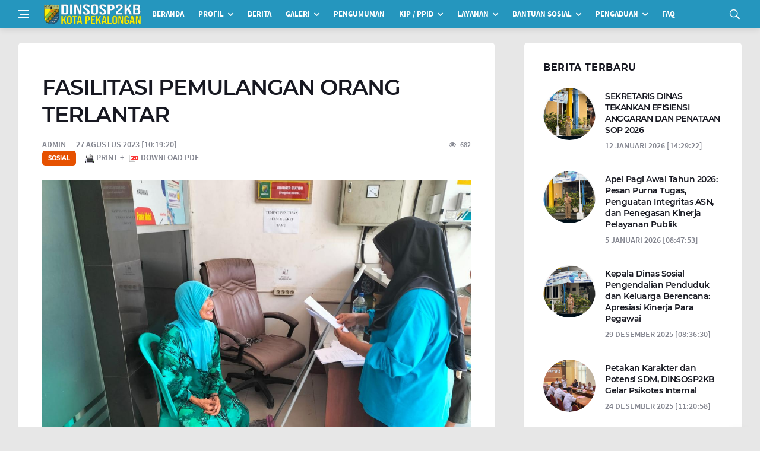

--- FILE ---
content_type: text/html; charset=UTF-8
request_url: https://dinsosp2kb.pekalongankota.go.id/berita/fasilitasi-pemulangan-orang-terlantar.html
body_size: 7771
content:
<!DOCTYPE html>
<!--[if IE 9]>
<html class="no-js lt-ie10" lang="en"> <![endif]-->
<!--[if gt IE 9]>
<!--> <html class="no-js" lang="en"> <!--<![endif]-->
    <head>
        <title>FASILITASI PEMULANGAN ORANG TERLANTAR - Dinas Sosial, Pengendalian Penduduk dan Keluarga Berencana Kota Pekalongan - Website Resmi Dinas Sosial, Pengendalian Penduduk dan Keluarga Berencana Kota Pekalongan - DINSOS P2KB</title>
        <meta charset="utf-8">
        <!--[if IE]><meta http-equiv='X-UA-Compatible' content='IE=edge,chrome=1'><![endif]-->
        <meta name="viewport" content="width=device-width, initial-scale=1, shrink-to-fit=no" />
        <meta name="robots" content="index, follow">
        <meta name="description" content="
Kota Pekalongan, 27 Agustus 2023. DINSOSP2KB Kota Pekalongan memfasilitasi pemulangan orang terlantar yang kehabisan bekal dari Cikarang ke tempat asalnya Kediri Jawa Timur

">
        <meta name="author" content="Anggoro Triantoko" />
        <meta name="keywords" content="Pemulangan orang terlantar, Anggoro Triantoko" />

        <!-- Facebook Open Graph -->
        <meta property="og:image" content="https://dinsosp2kb.pekalongankota.go.id/upload/berita/berita_20230828102035.jpeg" />
        <meta property="og:title" content="FASILITASI PEMULANGAN ORANG TERLANTAR - Dinas Sosial, Pengendalian Penduduk dan Keluarga Berencana Kota Pekalongan - Website Resmi Dinas Sosial, Pengendalian Penduduk dan Keluarga Berencana Kota Pekalongan - DINSOS P2KB" />
        <meta property="og:url" content="https://dinsosp2kb.pekalongankota.go.id/berita/fasilitasi-pemulangan-orang-terlantar.html" />
        <meta property="og:description" content="
Kota Pekalongan, 27 Agustus 2023. DINSOSP2KB Kota Pekalongan memfasilitasi pemulangan orang terlantar yang kehabisan bekal dari Cikarang ke tempat asalnya Kediri Jawa Timur

" />
        <meta property="og:type" content="article" />
        <meta property="og:image:secure_url" content="https://dinsosp2kb.pekalongankota.go.id/upload/berita/berita_20230828102035.jpeg" />

        <!-- Twitter Card -->  
        <meta name="twitter:card" content="FASILITASI PEMULANGAN ORANG TERLANTAR" />
        <meta name="twitter:site" content="dinsosp2kb_pekl" />
        <meta name="twitter:title" content="FASILITASI PEMULANGAN ORANG TERLANTAR" />
        <meta name="twitter:description" content="
Kota Pekalongan, 27 Agustus 2023. DINSOSP2KB Kota Pekalongan memfasilitasi pemulangan orang terlantar yang kehabisan bekal dari Cikarang ke tempat asalnya Kediri Jawa Timur

" />
        <meta name="twitter:creator" content="dinsosp2kb_pekl" />
        <meta name="twitter:image" content="https://dinsosp2kb.pekalongankota.go.id/upload/berita/berita_20230828102035.jpeg" />
        <meta name="twitter:domain" content="https://dinsosp2kb.pekalongankota.go.id/berita/fasilitasi-pemulangan-orang-terlantar.html" />
        <meta name="twitter:url" content="https://dinsosp2kb.pekalongankota.go.id/berita/fasilitasi-pemulangan-orang-terlantar.html" />

        <!-- Google Plus Meta Tag -->  
        <meta itemprop="name" content="FASILITASI PEMULANGAN ORANG TERLANTAR - Dinas Sosial, Pengendalian Penduduk dan Keluarga Berencana Kota Pekalongan - Website Resmi Dinas Sosial, Pengendalian Penduduk dan Keluarga Berencana Kota Pekalongan - DINSOS P2KB" />
        <meta itemprop="description" content="
Kota Pekalongan, 27 Agustus 2023. DINSOSP2KB Kota Pekalongan memfasilitasi pemulangan orang terlantar yang kehabisan bekal dari Cikarang ke tempat asalnya Kediri Jawa Timur

" />
        <meta itemprop="image" content="https://dinsosp2kb.pekalongankota.go.id/upload/berita/berita_20230828102035.jpeg" />

        <!-- Fonts -->
        <link rel="stylesheet" href="https://dinsosp2kb.pekalongankota.go.id/template/frontend/css/font-google.css" />
        
        <!-- Css -->
        <link rel="stylesheet" href="https://dinsosp2kb.pekalongankota.go.id/template/frontend/css/bootstrap.min.css" />
        <link rel="stylesheet" href="https://dinsosp2kb.pekalongankota.go.id/template/frontend/css/font-icons.css" />
        <link rel="stylesheet" href="https://dinsosp2kb.pekalongankota.go.id/template/frontend/css/sweetalert/sweetalert.css" />
        <link rel="stylesheet" href="https://dinsosp2kb.pekalongankota.go.id/template/frontend/css/style.css" />
        <link rel="stylesheet" href="https://dinsosp2kb.pekalongankota.go.id/template/frontend/css/custom.css" />

        <!-- Favicons -->
        <link rel="shortcut icon" type="image/png" href="https://dinsosp2kb.pekalongankota.go.id/template/frontend/img/favicon.png">
        <link rel="apple-touch-icon" type="image/png" href="https://dinsosp2kb.pekalongankota.go.id/template/frontend/img/apple-touch-icon.png">
        <link rel="apple-touch-icon" type="image/png" sizes="72x72" href="https://dinsosp2kb.pekalongankota.go.id/template/frontend/img/apple-touch-icon-72x72.png">
        <link rel="apple-touch-icon" type="image/png" sizes="114x114" href="https://dinsosp2kb.pekalongankota.go.id/template/frontend/img/apple-touch-icon-114x114.png">

        <!-- Scripts -->
        <script src="https://dinsosp2kb.pekalongankota.go.id/template/frontend/js/lazysizes.min.js"></script>
        <script src="https://dinsosp2kb.pekalongankota.go.id/template/frontend/js/jquery.min.js"></script>
        <script src="https://dinsosp2kb.pekalongankota.go.id/template/frontend/js/bootstrap.min.js"></script>
        <script async src="https://www.googletagmanager.com/gtag/js?id=UA-68546624-31"></script>
        <script>window.dataLayer = window.dataLayer || [];function gtag(){dataLayer.push(arguments);}gtag('js', new Date());gtag('config', 'UA-68546624-31');</script>
	<script src="https://cdn.userway.org/widget.js" data-account="Ro6XetJ5pu"></script>
	<script src="https://code.responsivevoice.org/responsivevoice.js?key=yXHjEykD"></script>
	<script type="text/javascript">
        var link = window.location.toString();
        if(link=="https://dinsosp2kb.pekalongankota.go.id/"){
            responsiveVoice.OnVoiceReady = () => {
                responsiveVoice.speak("Selamat Datang di Web Site DINSOS P2KB Kota Pekalongan", "Indonesian Female", {
                    pitch: 1, 
                    rate: 1, 
                    volume: 1
                });
              }
          }
	</script>
    </head>
    <body class="bg-light style-default style-rounded">
        
        <div class="loader-mask">
    <div class="loader">
        <div></div>
    </div>
</div>        
        <div class="content-overlay"></div>
        
        <header class="sidenav" id="sidenav">
    <div class="sidenav__close">
        <button class="sidenav__close-button" id="sidenav__close-button" aria-label="close sidenav">
            <i class="ui-close sidenav__close-icon"></i>
        </button>
    </div>
    <nav class="sidenav__menu-container">
        <ul class="sidenav__menu" role="menubar">
            <li><a href="https://dinsosp2kb.pekalongankota.go.id/index.html" class="sidenav__menu-url">BERANDA</a></li><li><a href="#" class="sidenav__menu-url">PROFIL</a><button class="sidenav__menu-toggle" aria-haspopup="true" aria-label="Open dropdown"><i class="ui-arrow-down"></i></button><ul class="sidenav__menu-dropdown"><li><a href="https://dinsosp2kb.pekalongankota.go.id/halaman/profil-dinsosp2kb.html" class="sidenav__menu-url">PROFIL DINSOSP2KB</a></li><li><a href="https://dinsosp2kb.pekalongankota.go.id/halaman/susunan-organisasi-dinas-sosial-pengendalian-penduduk-dan-keluarga-berencana-tahun-2025.html" class="sidenav__menu-url">SUSUNAN ORGANISASI</a></li><li><a href="https://drive.google.com/file/d/1cbdTx6k_UJfd9xwA4XIK16nk7RvJLdv2/view?usp=sharing" class="sidenav__menu-url">PERWAL KEDUDUKAN, SUSUNAN ORGANISASI, TUGAS DAN FUNGSI SERTA TATA KERJA DINSOSP2KB</a></li><li><a href="https://dinsosp2kb.pekalongankota.go.id/halaman/penghargaan-1340.html" class="sidenav__menu-url">PENGHARGAAN OPD</a></li></ul></li><li><a href="https://dinsosp2kb.pekalongankota.go.id/daftar-berita/index.html" class="sidenav__menu-url">BERITA</a></li><li><a href="#" class="sidenav__menu-url">GALERI</a><button class="sidenav__menu-toggle" aria-haspopup="true" aria-label="Open dropdown"><i class="ui-arrow-down"></i></button><ul class="sidenav__menu-dropdown"><li><a href="#" class="sidenav__menu-url">KELUARGA BERENCANA</a><button class="sidenav__menu-toggle" aria-haspopup="true" aria-label="Open dropdown"><i class="ui-arrow-down"></i></button><ul class="sidenav__menu-dropdown"><li><a href="https://dinsosp2kb.pekalongankota.go.id/album-foto/index.html" class="sidenav__menu-url">FOTO</a></li><li><a href="https://dinsosp2kb.pekalongankota.go.id/album-video/index.html" class="sidenav__menu-url">VIDEO</a></li></ul></li></ul></li><li><a href="https://dinsosp2kb.pekalongankota.go.id/daftar-pengumuman/index.html" class="sidenav__menu-url">PENGUMUMAN</a></li><li><a href="#" class="sidenav__menu-url">KIP / PPID</a><button class="sidenav__menu-toggle" aria-haspopup="true" aria-label="Open dropdown"><i class="ui-arrow-down"></i></button><ul class="sidenav__menu-dropdown"><li><a href="https://dinsosp2kb.pekalongankota.go.id/halaman/profil-ppid-pembantu-5248.html" class="sidenav__menu-url">PROFIL PPID PEMBANTU</a></li><li><a href="https://dinsosp2kb.pekalongankota.go.id/ppid/index.html" class="sidenav__menu-url">DAFTAR INFORMASI</a></li><li><a href="https://dinsosp2kb.pekalongankota.go.id/download/formulir-permohonan-informasi.html" class="sidenav__menu-url">FORMULIR PERMOHONAN INFORMASI</a></li><li><a href="https://5dfaf78670868.site123.me/" class="sidenav__menu-url">PPKS BATIK KOTA PEKALONGAN</a></li><li><a href="https://dinsosp2kb.pekalongankota.go.id/pusaka/index.html" class="sidenav__menu-url">Statistik Sektoral</a></li><li><a href="#" class="sidenav__menu-url">SAKIP</a><button class="sidenav__menu-toggle" aria-haspopup="true" aria-label="Open dropdown"><i class="ui-arrow-down"></i></button><ul class="sidenav__menu-dropdown"><li><a href="https://dinsosp2kb.pekalongankota.go.id/halaman/sakip-2021-6201.html" class="sidenav__menu-url">SAKIP 2021</a></li><li><a href="https://dinsosp2kb.pekalongankota.go.id/berita/sakip-2022.html" class="sidenav__menu-url">SAKIP 2022</a></li><li><a href="https://dinsosp2kb.pekalongankota.go.id/berita/sakip-2023.html" class="sidenav__menu-url">SAKIP 2023</a></li><li><a href="https://dinsosp2kb.pekalongankota.go.id/halaman/sakip-2024.html" class="sidenav__menu-url">SAKIP 2024</a></li><li><a href="https://dinsosp2kb.pekalongankota.go.id/halaman/sakip-2025.html" class="sidenav__menu-url">SAKIP 2025</a></li></ul></li><li><a href="#" class="sidenav__menu-url">INOVASI</a><button class="sidenav__menu-toggle" aria-haspopup="true" aria-label="Open dropdown"><i class="ui-arrow-down"></i></button><ul class="sidenav__menu-dropdown"><li><a href="https://dinsosp2kb-sso.pekalongankota.go.id/simpel" class="sidenav__menu-url">SIMPEL-TK</a></li><li><a href="https://dinsosp2kb-sso.pekalongankota.go.id/mascanting/" class="sidenav__menu-url">#Mas_Canting</a></li></ul></li></ul></li><li><a href="#" class="sidenav__menu-url">LAYANAN</a><button class="sidenav__menu-toggle" aria-haspopup="true" aria-label="Open dropdown"><i class="ui-arrow-down"></i></button><ul class="sidenav__menu-dropdown"><li><a href="#" class="sidenav__menu-url">Survei Kepuasan Masyarakat (SKM)</a><button class="sidenav__menu-toggle" aria-haspopup="true" aria-label="Open dropdown"><i class="ui-arrow-down"></i></button><ul class="sidenav__menu-dropdown"><li><a href="https://dinsosp2kb.pekalongankota.go.id/halaman/rekap-hasil-survey-kepuasan-masyarakat-skm.html" class="sidenav__menu-url">Rekap Hasil Survei Kepuasan Masyarakat (SKM)</a></li><li><a href="https://skm.pekalongankota.go.id" class="sidenav__menu-url">Isi Form Survei Kepuasan Masyarakat (SKM)</a></li></ul></li><li><a href="https://dinsosp2kb.pekalongankota.go.id/halaman/standar-pelayanan-sp-2728.html" class="sidenav__menu-url">Standar Pelayanan</a></li><li><a href="#" class="sidenav__menu-url">SOP Pelayanan</a><button class="sidenav__menu-toggle" aria-haspopup="true" aria-label="Open dropdown"><i class="ui-arrow-down"></i></button><ul class="sidenav__menu-dropdown"><li><a href="https://dinsosp2kb.pekalongankota.go.id/halaman/sk-sop.html" class="sidenav__menu-url">SK SOP PELAYANAN</a></li></ul></li><li><a href="https://dinsosp2kb.pekalongankota.go.id/halaman/maklumat-pelayanan-.html" class="sidenav__menu-url">Maklumat</a></li><li><a href="https://dinsosp2kb.pekalongankota.go.id/halaman/visi-misi-motto.html" class="sidenav__menu-url">Visi Misi dan Motto Pelayanan</a></li><li><a href="https://dinsosp2kb.pekalongankota.go.id/halaman/surat-keterangan-sk-sk-kompensasi.html" class="sidenav__menu-url">Surat Keterangan (SK) Kompensasi</a></li><li><a href="https://dinsosp2kb.pekalongankota.go.id/halaman/panduan-sekolah-lansia.html" class="sidenav__menu-url">Panduan Sekolah Lansia</a></li></ul></li><li><a href="#" class="sidenav__menu-url">BANTUAN SOSIAL</a><button class="sidenav__menu-toggle" aria-haspopup="true" aria-label="Open dropdown"><i class="ui-arrow-down"></i></button><ul class="sidenav__menu-dropdown"><li><a href="https://play.google.com/store/apps/details?id=id.go.kemensos.pelaporan&hl=id" class="sidenav__menu-url">Aplikasi Cek Bansos Kemensos RI</a></li><li><a href="https://dinsosp2kb.pekalongankota.go.id/berita/cara-mendapatkan-bantuan-pkh.html" class="sidenav__menu-url">Q & A BANTUAN PKH</a></li><li><a href="https://dinsosp2kb.pekalongankota.go.id/berita/panduan-pengajuan-bantuan-kiskippkhprogram-sembako.html" class="sidenav__menu-url">PANDUAN PENGAJUAN BANSOS</a></li></ul></li><li><a href="#" class="sidenav__menu-url">PENGADUAN</a><button class="sidenav__menu-toggle" aria-haspopup="true" aria-label="Open dropdown"><i class="ui-arrow-down"></i></button><ul class="sidenav__menu-dropdown"><li><a href="https://dinsosp2kb.pekalongankota.go.id/halaman/kanal-pengaduan.html" class="sidenav__menu-url">KANAL PENGADUAN</a></li><li><a href="#" class="sidenav__menu-url">PROSEDUR PENGADUAN</a><button class="sidenav__menu-toggle" aria-haspopup="true" aria-label="Open dropdown"><i class="ui-arrow-down"></i></button><ul class="sidenav__menu-dropdown"><li><a href="https://dinsosp2kb.pekalongankota.go.id/video/sp4n-lapor.html" class="sidenav__menu-url">SP4N LAPOR!</a></li><li><a href="https://dinsosp2kb.pekalongankota.go.id/video/lapor-gub.html" class="sidenav__menu-url">LAPOR GUB!</a></li><li><a href="https://dinsosp2kb.pekalongankota.go.id/halaman/lapor-ajib.html" class="sidenav__menu-url">LAPOR AJIB</a></li><li><a href="https://dinsosp2kb.pekalongankota.go.id/halaman/prosedur-pengaduan.html" class="sidenav__menu-url">DINSOSP2KB</a></li></ul></li><li><a href="https://dinsosp2kb.pekalongankota.go.id/upload/file/images_20220830063821.jpg" class="sidenav__menu-url">JENIS LAYANAN</a></li><li><a href="#" class="sidenav__menu-url">LINK PENGADUAN</a><button class="sidenav__menu-toggle" aria-haspopup="true" aria-label="Open dropdown"><i class="ui-arrow-down"></i></button><ul class="sidenav__menu-dropdown"><li><a href="https://www.lapor.go.id/" class="sidenav__menu-url">SP4N LAPOR</a></li><li><a href="https://laporgub.jatengprov.go.id/" class="sidenav__menu-url">LAPOR GUB!</a></li><li><a href="https://web.whatsapp.com/send?phone=62816644000" class="sidenav__menu-url">LAPOR AJIB</a></li><li><a href="https://dinsosp2kb.pekalongankota.go.id/halaman/dinsosp2kb.html" class="sidenav__menu-url">DINSOSP2KB</a></li></ul></li><li><a href="https://dinsosp2kb.pekalongankota.go.id/halaman/sk-tim-pengelola-pengaduan.html" class="sidenav__menu-url">SK TIM PENGELOLA PENGADUAN</a></li><li><a href="https://dinsosp2kb.pekalongankota.go.id/halaman/rekap-pengaduan.html" class="sidenav__menu-url">REKAP PENGADUAN</a></li><li><a href="https://dinsosp2kb.pekalongankota.go.id/download/pernyataan-keberatan-atas-permohonan-informasi.html" class="sidenav__menu-url">PERNYATAAN KEBERATAN ATAS PERMOHONAN INFORMASI</a></li></ul></li><li><a href="https://dinsosp2kb.pekalongankota.go.id/halaman/faq-frequently-asked-question.html" class="sidenav__menu-url">FAQ</a></li>        </ul>
    </nav>
    <div class="socials sidenav__socials"> 
        <a href="https://www.facebook.com/dinsosp2kbpekalongankota" class="social social-facebook" aria-label="facebook"><i class="ui-facebook"></i></a>        <a href="https://twitter.com/dinsosp2kb_pekl" class="social social-twitter" aria-label="twitter"><i class="ui-twitter"></i></a>        <a href="https://www.instagram.com/dinsosp2kb_kotapekalongan" class="social social-instagram" aria-label="instagram"><i class="ui-instagram"></i></a>        <a href="https://www.youtube.com/channel/ dinsosp2kb kotapkl" class="social social-youtube" aria-label="youtube"><i class="ui-youtube"></i></a>    </div>
</header>
        
        <main class="main oh" id="main">
            
            <header class="nav">
    <div class="nav__holder nav--sticky">
        <div class="container relative">
            <div class="flex-parent">
                <button class="nav-icon-toggle" id="nav-icon-toggle" aria-label="Open side menu">
                    <span class="nav-icon-toggle__box">
                        <span class="nav-icon-toggle__inner"></span>
                    </span>
                </button> 
                <a href="https://dinsosp2kb.pekalongankota.go.id/" class="logo">
                    <img class="logo__img" src="https://dinsosp2kb.pekalongankota.go.id/upload/logo/logo_20190923090538.png" style="height:40px;" srcset="https://dinsosp2kb.pekalongankota.go.id/upload/logo/logo_20190923090538.png 1x, https://dinsosp2kb.pekalongankota.go.id/upload/logo/logo_20190923090538.png 2x" alt="logo">
                </a>
                <nav class="flex-child nav__wrap d-none d-lg-block">              
                    <ul class="nav__menu">
                        <li><a href="https://dinsosp2kb.pekalongankota.go.id/index.html" class="pointer">BERANDA</a></li><li class="nav__dropdown"><a href="#">PROFIL</a><ul class="nav__dropdown-menu"><li><a href="https://dinsosp2kb.pekalongankota.go.id/halaman/profil-dinsosp2kb.html">PROFIL DINSOSP2KB</a></li><li><a href="https://dinsosp2kb.pekalongankota.go.id/halaman/susunan-organisasi-dinas-sosial-pengendalian-penduduk-dan-keluarga-berencana-tahun-2025.html">SUSUNAN ORGANISASI</a></li><li><a href="https://drive.google.com/file/d/1cbdTx6k_UJfd9xwA4XIK16nk7RvJLdv2/view?usp=sharing">PERWAL KEDUDUKAN, SUSUNAN ORGANISASI, TUGAS DAN FUNGSI SERTA TATA KERJA DINSOSP2KB</a></li><li><a href="https://dinsosp2kb.pekalongankota.go.id/halaman/penghargaan-1340.html">PENGHARGAAN OPD</a></li></ul></li><li><a href="https://dinsosp2kb.pekalongankota.go.id/daftar-berita/index.html" class="pointer">BERITA</a></li><li class="nav__dropdown"><a href="#">GALERI</a><ul class="nav__dropdown-menu"><li class="nav__dropdown"><a href="#">KELUARGA BERENCANA</a><ul class="nav__dropdown-menu"><li><a href="https://dinsosp2kb.pekalongankota.go.id/album-foto/index.html">FOTO</a></li><li><a href="https://dinsosp2kb.pekalongankota.go.id/album-video/index.html">VIDEO</a></li></ul></li></ul></li><li><a href="https://dinsosp2kb.pekalongankota.go.id/daftar-pengumuman/index.html" class="pointer">PENGUMUMAN</a></li><li class="nav__dropdown"><a href="#">KIP / PPID</a><ul class="nav__dropdown-menu"><li><a href="https://dinsosp2kb.pekalongankota.go.id/halaman/profil-ppid-pembantu-5248.html">PROFIL PPID PEMBANTU</a></li><li><a href="https://dinsosp2kb.pekalongankota.go.id/ppid/index.html">DAFTAR INFORMASI</a></li><li><a href="https://dinsosp2kb.pekalongankota.go.id/download/formulir-permohonan-informasi.html">FORMULIR PERMOHONAN INFORMASI</a></li><li><a href="https://5dfaf78670868.site123.me/">PPKS BATIK KOTA PEKALONGAN</a></li><li><a href="https://dinsosp2kb.pekalongankota.go.id/pusaka/index.html">Statistik Sektoral</a></li><li class="nav__dropdown"><a href="#">SAKIP</a><ul class="nav__dropdown-menu"><li><a href="https://dinsosp2kb.pekalongankota.go.id/halaman/sakip-2021-6201.html">SAKIP 2021</a></li><li><a href="https://dinsosp2kb.pekalongankota.go.id/berita/sakip-2022.html">SAKIP 2022</a></li><li><a href="https://dinsosp2kb.pekalongankota.go.id/berita/sakip-2023.html">SAKIP 2023</a></li><li><a href="https://dinsosp2kb.pekalongankota.go.id/halaman/sakip-2024.html">SAKIP 2024</a></li><li><a href="https://dinsosp2kb.pekalongankota.go.id/halaman/sakip-2025.html">SAKIP 2025</a></li></ul></li><li class="nav__dropdown"><a href="#">INOVASI</a><ul class="nav__dropdown-menu"><li><a href="https://dinsosp2kb-sso.pekalongankota.go.id/simpel">SIMPEL-TK</a></li><li><a href="https://dinsosp2kb-sso.pekalongankota.go.id/mascanting/">#Mas_Canting</a></li></ul></li></ul></li><li class="nav__dropdown"><a href="#">LAYANAN</a><ul class="nav__dropdown-menu"><li class="nav__dropdown"><a href="#">Survei Kepuasan Masyarakat (SKM)</a><ul class="nav__dropdown-menu"><li><a href="https://dinsosp2kb.pekalongankota.go.id/halaman/rekap-hasil-survey-kepuasan-masyarakat-skm.html">Rekap Hasil Survei Kepuasan Masyarakat (SKM)</a></li><li><a href="https://skm.pekalongankota.go.id">Isi Form Survei Kepuasan Masyarakat (SKM)</a></li></ul></li><li><a href="https://dinsosp2kb.pekalongankota.go.id/halaman/standar-pelayanan-sp-2728.html">Standar Pelayanan</a></li><li class="nav__dropdown"><a href="#">SOP Pelayanan</a><ul class="nav__dropdown-menu"><li><a href="https://dinsosp2kb.pekalongankota.go.id/halaman/sk-sop.html">SK SOP PELAYANAN</a></li></ul></li><li><a href="https://dinsosp2kb.pekalongankota.go.id/halaman/maklumat-pelayanan-.html">Maklumat</a></li><li><a href="https://dinsosp2kb.pekalongankota.go.id/halaman/visi-misi-motto.html">Visi Misi dan Motto Pelayanan</a></li><li><a href="https://dinsosp2kb.pekalongankota.go.id/halaman/surat-keterangan-sk-sk-kompensasi.html">Surat Keterangan (SK) Kompensasi</a></li><li><a href="https://dinsosp2kb.pekalongankota.go.id/halaman/panduan-sekolah-lansia.html">Panduan Sekolah Lansia</a></li></ul></li><li class="nav__dropdown"><a href="#">BANTUAN SOSIAL</a><ul class="nav__dropdown-menu"><li><a href="https://play.google.com/store/apps/details?id=id.go.kemensos.pelaporan&hl=id">Aplikasi Cek Bansos Kemensos RI</a></li><li><a href="https://dinsosp2kb.pekalongankota.go.id/berita/cara-mendapatkan-bantuan-pkh.html">Q & A BANTUAN PKH</a></li><li><a href="https://dinsosp2kb.pekalongankota.go.id/berita/panduan-pengajuan-bantuan-kiskippkhprogram-sembako.html">PANDUAN PENGAJUAN BANSOS</a></li></ul></li><li class="nav__dropdown"><a href="#">PENGADUAN</a><ul class="nav__dropdown-menu"><li><a href="https://dinsosp2kb.pekalongankota.go.id/halaman/kanal-pengaduan.html">KANAL PENGADUAN</a></li><li class="nav__dropdown"><a href="#">PROSEDUR PENGADUAN</a><ul class="nav__dropdown-menu"><li><a href="https://dinsosp2kb.pekalongankota.go.id/video/sp4n-lapor.html">SP4N LAPOR!</a></li><li><a href="https://dinsosp2kb.pekalongankota.go.id/video/lapor-gub.html">LAPOR GUB!</a></li><li><a href="https://dinsosp2kb.pekalongankota.go.id/halaman/lapor-ajib.html">LAPOR AJIB</a></li><li><a href="https://dinsosp2kb.pekalongankota.go.id/halaman/prosedur-pengaduan.html">DINSOSP2KB</a></li></ul></li><li><a href="https://dinsosp2kb.pekalongankota.go.id/upload/file/images_20220830063821.jpg">JENIS LAYANAN</a></li><li class="nav__dropdown"><a href="#">LINK PENGADUAN</a><ul class="nav__dropdown-menu"><li><a href="https://www.lapor.go.id/">SP4N LAPOR</a></li><li><a href="https://laporgub.jatengprov.go.id/">LAPOR GUB!</a></li><li><a href="https://web.whatsapp.com/send?phone=62816644000">LAPOR AJIB</a></li><li><a href="https://dinsosp2kb.pekalongankota.go.id/halaman/dinsosp2kb.html">DINSOSP2KB</a></li></ul></li><li><a href="https://dinsosp2kb.pekalongankota.go.id/halaman/sk-tim-pengelola-pengaduan.html">SK TIM PENGELOLA PENGADUAN</a></li><li><a href="https://dinsosp2kb.pekalongankota.go.id/halaman/rekap-pengaduan.html">REKAP PENGADUAN</a></li><li><a href="https://dinsosp2kb.pekalongankota.go.id/download/pernyataan-keberatan-atas-permohonan-informasi.html">PERNYATAAN KEBERATAN ATAS PERMOHONAN INFORMASI</a></li></ul></li><li><a href="https://dinsosp2kb.pekalongankota.go.id/halaman/faq-frequently-asked-question.html" class="pointer">FAQ</a></li>                    </ul>
                </nav>
                <div class="nav__right">
                    <div class="nav__right-item nav__search">
                        <a href="#" class="nav__search-trigger" id="nav__search-trigger">
                            <i class="ui-search nav__search-trigger-icon"></i>
                        </a>
                        <div class="nav__search-box" id="nav__search-box">
                            <form id="frmPencarian" class="nav__search-form">
                                <input id="tekscari" name="tekscari" type="text" placeholder="Pencarian Berita" class="nav__search-input" required />
                                <button id="btnCari" type="button" class="search-button btn btn-lg btn-color btn-button">
                                    <i class="ui-search nav__search-icon"></i>
                                </button>
                            </form>
                        </div>                
                    </div>
                </div>
            </div>
        </div>
    </div>
</header>
<script>var url_pencarian = "https://dinsosp2kb.pekalongankota.go.id/" +"pencarian/";$("#btnCari").on("click", function(){if($("#tekscari").val()!==""){window.location.href = url_pencarian+$("#tekscari").val()+".html";}});$('input').keydown(function(event){if(event.keyCode === 13){event.preventDefault();return false;}});</script>
            
            <div class="container"><ul class="breadcrumbs"></ul></div>
<div class="main-container container" id="main-container">
    <div class="row">
        <div class="col-lg-8 blog__content mb-72">
            <div class="content-box">
                <article id="divexport" class="entry mb-0">
                    <div class="single-post__entry-header entry__header">
                        <h1 class="single-post__entry-title">
                            FASILITASI PEMULANGAN ORANG TERLANTAR                        </h1>
                        <div class="entry__meta-holder">
                            <ul class="entry__meta">
                                <li class="entry__meta-author">
                                    ADMIN                                </li>
                                <li class="entry__meta-date">
                                    27 Agustus 2023 [10:19:20]
                                </li>
                            </ul>
                            <ul class="entry__meta">
                                <li class="entry__meta-views">
                                    <i class="ui-eye"></i>
                                    <span>682</span>
                                </li>
                            </ul>
                        </div>
                        <ul class="entry__meta">
                            <li>
                            <a href="https://dinsosp2kb.pekalongankota.go.id/tema/sosial.html" class="entry__meta-category entry__meta-category--label text-white" style="background-color:#E65100 ">SOSIAL</a>
                            </li>
                            <li class="entry__meta-author">
                                <span id="20230828101643" class="export pointer">
                                <img src="https://dinsosp2kb.pekalongankota.go.id/template/frontend/img/print_16.png" alt="" /> PRINT + &nbsp;
                                <img src="https://dinsosp2kb.pekalongankota.go.id/template/frontend/img/pdf_16.png" alt="" /> DOWNLOAD PDF
                                </span>
                            </li>
                        </ul>
                    </div>

                    <div class="entry__img-holder"><img src="https://dinsosp2kb.pekalongankota.go.id/upload/berita/berita_20230828102035.jpeg" alt="" class="entry__img"></div>
                    <div class="entry__article-wrap">
                        <div class="entry__article">
                            <div>
<h1><span style="color:rgb(0, 0, 0); font-family:-apple-system,blinkmacsystemfont,segoe ui,roboto,helvetica,arial,sans-serif; font-size:14px">Kota Pekalongan, 27 Agustus 2023. DINSOSP2KB Kota Pekalongan memfasilitasi pemulangan orang terlantar yang kehabisan bekal dari Cikarang ke tempat asalnya Kediri Jawa Timur</span></h1>
</div>
                        </div>
                    </div>
                </article>

                <!-- Widget Share -->
                
<script type='text/javascript' src='//platform-api.sharethis.com/js/sharethis.js#property=5c1b150513338200118dbc0f&product=inline-share-buttons' async='async'></script>
<div class="sharethis-inline-share-buttons"></div>                <br />
                
                <div class="title-wrap title-wrap--line"></div>
            </div>
        </div>

        <aside class="col-lg-4 sidebar sidebar--right">
            <!-- Widget Berita -->
            <aside class="widget widget-popular-posts">
    <h4 class="widget-title">Berita Terbaru</h4>
    <ul class="post-list-small">
                <li class="post-list-small__item">
            <article class="post-list-small__entry clearfix">
                <div class="post-list-small__img-holder">
                    <div class="thumb-container thumb-100">
                        <a href="https://dinsosp2kb.pekalongankota.go.id/berita/sekretaris-dinas-tekankan-efisiensi-anggaran-dan-penataan-sop-2026.html">
                            <img data-src="https://dinsosp2kb.pekalongankota.go.id/upload/berita/berita_20260112023227.png" src="https://dinsosp2kb.pekalongankota.go.id/upload/berita/berita_20260112023227.png" alt="" class="post-list-small__img--rounded lazyload">
                        </a>
                    </div>
                </div>
                <div class="post-list-small__body">
                    <h3 class="post-list-small__entry-title">
                        <a href="https://dinsosp2kb.pekalongankota.go.id/berita/sekretaris-dinas-tekankan-efisiensi-anggaran-dan-penataan-sop-2026.html">SEKRETARIS DINAS TEKANKAN EFISIENSI ANGGARAN DAN PENATAAN SOP 2026</a>
                    </h3>
                    <ul class="entry__meta">
                        <li class="entry__meta-date">
                            12 Januari 2026 [14:29:22]                        </li>
                    </ul>
                </div>                  
            </article>
        </li>
                <li class="post-list-small__item">
            <article class="post-list-small__entry clearfix">
                <div class="post-list-small__img-holder">
                    <div class="thumb-container thumb-100">
                        <a href="https://dinsosp2kb.pekalongankota.go.id/berita/apel-pagi-awal-tahun-2026-pesan-purna-tugas-penguatan-integritas-asn-dan-penegasan-kinerja-pelayanan-publik.html">
                            <img data-src="https://dinsosp2kb.pekalongankota.go.id/upload/berita/berita_20260106012333.png" src="https://dinsosp2kb.pekalongankota.go.id/upload/berita/berita_20260106012333.png" alt="" class="post-list-small__img--rounded lazyload">
                        </a>
                    </div>
                </div>
                <div class="post-list-small__body">
                    <h3 class="post-list-small__entry-title">
                        <a href="https://dinsosp2kb.pekalongankota.go.id/berita/apel-pagi-awal-tahun-2026-pesan-purna-tugas-penguatan-integritas-asn-dan-penegasan-kinerja-pelayanan-publik.html">Apel Pagi Awal Tahun 2026: Pesan Purna Tugas, Penguatan Integritas ASN, dan Penegasan Kinerja Pelayanan Publik</a>
                    </h3>
                    <ul class="entry__meta">
                        <li class="entry__meta-date">
                            5 Januari 2026 [08:47:53]                        </li>
                    </ul>
                </div>                  
            </article>
        </li>
                <li class="post-list-small__item">
            <article class="post-list-small__entry clearfix">
                <div class="post-list-small__img-holder">
                    <div class="thumb-container thumb-100">
                        <a href="https://dinsosp2kb.pekalongankota.go.id/berita/kepala-dinas-sosial-pengendalian-penduduk-dan-keluarga-berencana-apresiasi-kinerja-para-pegawai.html">
                            <img data-src="https://dinsosp2kb.pekalongankota.go.id/upload/berita/berita_20251229053754.png" src="https://dinsosp2kb.pekalongankota.go.id/upload/berita/berita_20251229053754.png" alt="" class="post-list-small__img--rounded lazyload">
                        </a>
                    </div>
                </div>
                <div class="post-list-small__body">
                    <h3 class="post-list-small__entry-title">
                        <a href="https://dinsosp2kb.pekalongankota.go.id/berita/kepala-dinas-sosial-pengendalian-penduduk-dan-keluarga-berencana-apresiasi-kinerja-para-pegawai.html">Kepala Dinas Sosial Pengendalian Penduduk dan Keluarga Berencana: Apresiasi Kinerja Para Pegawai</a>
                    </h3>
                    <ul class="entry__meta">
                        <li class="entry__meta-date">
                            29 Desember 2025 [08:36:30]                        </li>
                    </ul>
                </div>                  
            </article>
        </li>
                <li class="post-list-small__item">
            <article class="post-list-small__entry clearfix">
                <div class="post-list-small__img-holder">
                    <div class="thumb-container thumb-100">
                        <a href="https://dinsosp2kb.pekalongankota.go.id/berita/petakan-karakter-dan-potensi-sdm-dinsosp2kb-gelar-psikotes-internal.html">
                            <img data-src="https://dinsosp2kb.pekalongankota.go.id/upload/berita/berita_20251230112139.png" src="https://dinsosp2kb.pekalongankota.go.id/upload/berita/berita_20251230112139.png" alt="" class="post-list-small__img--rounded lazyload">
                        </a>
                    </div>
                </div>
                <div class="post-list-small__body">
                    <h3 class="post-list-small__entry-title">
                        <a href="https://dinsosp2kb.pekalongankota.go.id/berita/petakan-karakter-dan-potensi-sdm-dinsosp2kb-gelar-psikotes-internal.html">Petakan Karakter dan Potensi SDM, DINSOSP2KB Gelar Psikotes Internal</a>
                    </h3>
                    <ul class="entry__meta">
                        <li class="entry__meta-date">
                            24 Desember 2025 [11:20:58]                        </li>
                    </ul>
                </div>                  
            </article>
        </li>
                <li class="post-list-small__item">
            <article class="post-list-small__entry clearfix">
                <div class="post-list-small__img-holder">
                    <div class="thumb-container thumb-100">
                        <a href="https://dinsosp2kb.pekalongankota.go.id/berita/kepala-rehabilitasi-sosial-ingatkan-tekankan-kinerja-kedisiplinan-pegawai-dan-kepatuhan-pelaporan-lhk.html">
                            <img data-src="https://dinsosp2kb.pekalongankota.go.id/upload/berita/berita_20251223103157.png" src="https://dinsosp2kb.pekalongankota.go.id/upload/berita/berita_20251223103157.png" alt="" class="post-list-small__img--rounded lazyload">
                        </a>
                    </div>
                </div>
                <div class="post-list-small__body">
                    <h3 class="post-list-small__entry-title">
                        <a href="https://dinsosp2kb.pekalongankota.go.id/berita/kepala-rehabilitasi-sosial-ingatkan-tekankan-kinerja-kedisiplinan-pegawai-dan-kepatuhan-pelaporan-lhk.html">Kepala Rehabilitasi Sosial: Ingatkan Tekankan Kinerja, Kedisiplinan Pegawai, dan Kepatuhan Pelaporan LHK</a>
                    </h3>
                    <ul class="entry__meta">
                        <li class="entry__meta-date">
                            22 Desember 2025 [09:22:13]                        </li>
                    </ul>
                </div>                  
            </article>
        </li>
            </ul>           
</aside>            <!-- Widget Tema -->
            <aside class="widget widget-socials">
    <h4 class="widget-title">Tema berita</h4>
    <div class="socials socials--wide socials--large">
        <div class="row row-16">
                        <a href="https://dinsosp2kb.pekalongankota.go.id/tema/agama.html" style="border-radius:5px;background-color:#006064" class="social"><span class="tema-text">AGAMA (2)</span></a>
                        <a href="https://dinsosp2kb.pekalongankota.go.id/tema/aneka-info.html" style="border-radius:5px;background-color:#4A0072" class="social"><span class="tema-text">ANEKA INFO (16)</span></a>
                        <a href="https://dinsosp2kb.pekalongankota.go.id/tema/event.html" style="border-radius:5px;background-color:#005CB2" class="social"><span class="tema-text">EVENT (3)</span></a>
                        <a href="https://dinsosp2kb.pekalongankota.go.id/tema/kesehatan.html" style="border-radius:5px;background-color:#28A745" class="social"><span class="tema-text">KESEHATAN (81)</span></a>
                        <a href="https://dinsosp2kb.pekalongankota.go.id/tema/keuangan.html" style="border-radius:5px;background-color:#1B5E20" class="social"><span class="tema-text">KEUANGAN (1)</span></a>
                        <a href="https://dinsosp2kb.pekalongankota.go.id/tema/pelayanan-publik.html" style="border-radius:5px;background-color:#F4511E" class="social"><span class="tema-text">PELAYANAN PUBLIK (70)</span></a>
                        <a href="https://dinsosp2kb.pekalongankota.go.id/tema/sosial.html" style="border-radius:5px;background-color:#E65100 " class="social"><span class="tema-text">SOSIAL (111)</span></a>
                        <a href="https://dinsosp2kb.pekalongankota.go.id/tema/umum.html" style="border-radius:5px;background-color:#007BFF" class="social"><span class="tema-text">UMUM (23)</span></a>
                    </div>
    </div>
</aside>        </aside>
    </div>
</div>
<script src="https://dinsosp2kb.pekalongankota.go.id/template/frontend/js/pdfobject.min.js"></script>
<script>
    var url_export = "https://dinsosp2kb.pekalongankota.go.id/export/berita/";
    $(document).on("click", ".export", function(){
        $('#divexport').html('Sedang memproses PDF...');
        var id = this.id;
        $.get(url_export+id, function (data){
            PDFObject.embed(url_export+id, "#divexport");
            $('#divexport').css('height', '800px');
        });
    });
</script>
            
            <footer class="footer footer--dark">
    <div class="container">
        <div class="footer__widgets">
            <div class="row">                
                <div class="col-lg-3 col-md-6">
                    <aside class="widget widget_nav_menu">
                        <h4 class="widget-title">Ikuti Kami</h4>
                        <div class="socials socials--large socials--rounded mb-24">
                            <a href="https://www.facebook.com/dinsosp2kbpekalongankota" class="social social-facebook" aria-label="facebook"><i class="ui-facebook"></i></a>                            <a href="https://twitter.com/dinsosp2kb_pekl" class="social social-twitter" aria-label="twitter"><i class="ui-twitter"></i></a>                            <a href="https://www.instagram.com/dinsosp2kb_kotapekalongan" class="social social-instagram" aria-label="instagram"><i class="ui-instagram"></i></a>                            <a href="https://www.youtube.com/channel/ dinsosp2kb kotapkl" class="social social-youtube" aria-label="youtube"><i class="ui-youtube"></i></a>                        </div>
                    </aside>
                </div>
                <div class="col-lg-2 col-md-6">
                    <aside class="widget widget_nav_menu">
                        <h4 class="widget-title">Link Terkait</h4>
                        <ul>
                            <li><a href="https://pekalongankota.go.id/">PEMERINTAH KOTA PEKALONGAN</a></li><li><a href="https://kemensos.go.id/">KEMENTERIAN SOSIAL</a></li><li><a href="https://www.bkkbn.go.id/">BKKBN</a></li>                        </ul>
                    </aside>
                </div>
                <div class="col-lg-4 col-md-6">
                    <aside class="widget widget-popular-posts">
                        <h4 class="widget-title">Berita Terbaru</h4>
                        <ul class="post-list-small">                            
                                                        <li class="post-list-small__item">
                                <article class="post-list-small__entry clearfix">
                                    <div class="post-list-small__img-holder">
                                        <div class="thumb-container thumb-100">
                                            <a href="https://dinsosp2kb.pekalongankota.go.id/berita/sekretaris-dinas-tekankan-efisiensi-anggaran-dan-penataan-sop-2026.html">
                                                <img data-src="https://dinsosp2kb.pekalongankota.go.id/upload/berita/berita_20260112023227.png" src="https://dinsosp2kb.pekalongankota.go.id/upload/berita/berita_20260112023227.png" alt="" class="post-list-small__img--rounded lazyload">
                                            </a>
                                        </div>
                                    </div>
                                    <div class="post-list-small__body">
                                        <h3 class="post-list-small__entry-title">
                                            <a href="https://dinsosp2kb.pekalongankota.go.id/berita/sekretaris-dinas-tekankan-efisiensi-anggaran-dan-penataan-sop-2026.html">SEKRETARIS DINAS TEKANKAN EFISIENSI ANGGARAN DAN PENATAAN SOP 2026</a>
                                        </h3>
                                        <ul class="entry__meta">
                                            <li class="entry__meta-date">
                                                12 Januari 2026 [14:29:22]                                            </li>
                                        </ul>
                                    </div>                  
                                </article>
                            </li>
                                                        <li class="post-list-small__item">
                                <article class="post-list-small__entry clearfix">
                                    <div class="post-list-small__img-holder">
                                        <div class="thumb-container thumb-100">
                                            <a href="https://dinsosp2kb.pekalongankota.go.id/berita/apel-pagi-awal-tahun-2026-pesan-purna-tugas-penguatan-integritas-asn-dan-penegasan-kinerja-pelayanan-publik.html">
                                                <img data-src="https://dinsosp2kb.pekalongankota.go.id/upload/berita/berita_20260106012333.png" src="https://dinsosp2kb.pekalongankota.go.id/upload/berita/berita_20260106012333.png" alt="" class="post-list-small__img--rounded lazyload">
                                            </a>
                                        </div>
                                    </div>
                                    <div class="post-list-small__body">
                                        <h3 class="post-list-small__entry-title">
                                            <a href="https://dinsosp2kb.pekalongankota.go.id/berita/apel-pagi-awal-tahun-2026-pesan-purna-tugas-penguatan-integritas-asn-dan-penegasan-kinerja-pelayanan-publik.html">Apel Pagi Awal Tahun 2026: Pesan Purna Tugas, Penguatan Integritas ASN, dan Penegasan Kinerja Pelayanan Publik</a>
                                        </h3>
                                        <ul class="entry__meta">
                                            <li class="entry__meta-date">
                                                5 Januari 2026 [08:47:53]                                            </li>
                                        </ul>
                                    </div>                  
                                </article>
                            </li>
                                                        
                        </ul>
                    </aside>
                </div>
                <div class="col-lg-3 col-md-6">
                    <aside class="widget widget_mc4wp_form_widget">
                        <h4 class="widget-title">Kontak Kami</h4>
                        <p class="newsletter__text">
                            <i class="ui-pin newsletter__icon"></i>
                            Jalan Sriwijaya No. 40 Kota Pekalongan                        </p>
                        <p class="newsletter__text">
                            <i class="ui-whatsapp newsletter__icon"></i>
                            (0285) 422868                        </p>
                        <p class="newsletter__text">
                            <i class="ui-email newsletter__icon"></i>
                            dinsosp2kb@gmail.com                        </p>     
                        <p class="newsletter__text">
                            <i class="ui-email newsletter__icon"></i>
                            webmaster@pekalongankota.go.id
                        </p> 
                    </aside>
                </div>
            </div>
        </div>
    </div>
</footer>
            <style>

a{color:#2596BE;}
#slide-utama-theme{background-color: #2596BE;opacity:0.8;}
.footer--dark{background-color: #2596BE;}
.trending-now__label{background-color:#2596BE;}
.nav__holder{background-color:#2596BE;}
.nav__dropdown-menu > li > a:hover{color:#2596BE;}
.sidenav{background-color:#2596BE;}
.nav--sticky.sticky{background-color:#2596BE;}
.btn-color{background-color:#2596BE;}
.btn-button:hover, .btn-button:focus{background-color:#2596BE;}
input:focus, textarea:focus{border-color:#2596BE;}
.pagination__page--current{background-color:#2596BE;}
.pagination__page:not(span):hover{background-color:#2596BE;}
.tab-post__tabs .tabs__item--active a{color:#2596BE;}
.newsticker__item-url:hover{color:#2596BE;}
.post-list-small__entry-title a:hover, .post-list-small__entry-title a:focus{color:#2596BE;}
.entry__title:hover a{color:#2596BE;}
.newsticker-button:hover{background-color:#2596BE;}
.tab-post__tabs .tabs__item a:hover, .tab-post__tabs .tabs__item a:focus{color:#2596BE;}
#back-to-top:hover{background-color:#2596BE;}
.btn-dark{background-color:#2596BE;}
.btn:hover{background-color:#2596BEAD;}
.sidenav__menu-url:hover, .sidenav__menu-url:focus{color:#2596BE !important;}
.post-list-small--arrows li:before{color:#2596BE;}
.owl-prev:hover, .owl-next:hover{background-color:#2596BE;}

#slide-utama-theme{color: #FFFFFF !important;}
.footer--dark .entry__meta li{color: #FFFFFF !important;}
.footer--dark p{color: #FFFFFF !important;}
.footer--dark .newsletter__icon{color: #FFFFFF !important;}
.footer a:not(.social):hover{color: #FFFFFF;}
.nav__search-trigger{color:#FFFFFF;}
.nav__right a:hover, .nav__right a:focus{color:#FFFFFF;}
.nav__menu > li > a:hover{color:#FFFFFF;}
.nav__menu > li > a:before{background-color:#FFFFFF;}
.sidenav__menu-url:hover, .sidenav__menu-url:focus{color:#FFFFFF;}
.sidenav__menu-url{color:#FFFFFF;}
.nav-icon-toggle:hover .nav-icon-toggle__inner, .nav-icon-toggle:hover .nav-icon-toggle__inner:before, .nav-icon-toggle:hover .nav-icon-toggle__inner:after{background-color:#FFFFFF;}
.nav__menu > li > a{color:#FFFFFF;}
.nav-icon-toggle__inner, .nav-icon-toggle__inner:before, .nav-icon-toggle__inner:after{color: #FFFFFF !important;}
.nav-icon-toggle__inner, .nav-icon-toggle__inner:before, .nav-icon-toggle__inner:after{background-color:#FFFFFF;}
.sidenav__close-button:hover{color:#FFFFFF;}
.sidenav__close-button{color:#FFFFFF;}
.owl-prev:hover, .owl-next:hover{color:#FFFFFF;}
</style>            
            <div id="back-to-top">
                <a href="#top" aria-label="Go to top"><i class="ui-arrow-up"></i></a>
            </div>
            
        </main>
        
        <!-- Scripts -->
        <script src="https://dinsosp2kb.pekalongankota.go.id/template/frontend/js/easing.min.js"></script>
        <script src="https://dinsosp2kb.pekalongankota.go.id/template/frontend/js/owl-carousel.min.js"></script>
        <script src="https://dinsosp2kb.pekalongankota.go.id/template/frontend/js/flickity.pkgd.min.js"></script>
        <script src="https://dinsosp2kb.pekalongankota.go.id/template/frontend/js/modernizr.min.js"></script>
        <script src="https://dinsosp2kb.pekalongankota.go.id/template/frontend/js/scripts.js"></script>
        <script>console.clear();function showInfo(){var info = "[base64]";var json = JSON.parse(window.atob(info));console.group(json.info);for(i in json.detail){console.log(i+"\t:", json.detail[i]);};console.groupEnd();}showInfo();</script>
<!-- Website Information -->
<!-- Author  : Anggoro Triantoko -->
<!-- Contact : anggoro.triantoko@gmail.com -->
<!-- Office  : Dinas Komunikasi & Informatika Kota Pekalongan -->
<!-- Twitter  : @a_triantoko -->    </body>
</html>
